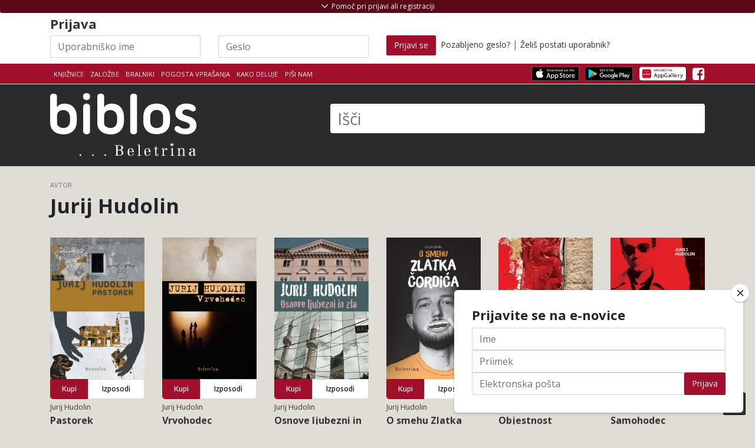

--- FILE ---
content_type: text/html; charset=UTF-8
request_url: https://app.biblos.si/avtor?q=Jurij%20Hudolin
body_size: 15565
content:
<!DOCTYPE html>
<html lang="sl">
<head>
    <title>Avtor Jurij Hudolin</title>
    <meta charset="utf-8">

    <meta name="description" content="Biblos - izposoja in prodaja eKnjig">
    <meta name="author" content="Založba Beletrina">

            <meta name="viewport" content="width=device-width, initial-scale=1.0">
    
        <link rel="stylesheet" href="https://stackpath.bootstrapcdn.com/bootstrap/4.5.0/css/bootstrap.min.css" integrity="sha384-9aIt2nRpC12Uk9gS9baDl411NQApFmC26EwAOH8WgZl5MYYxFfc+NcPb1dKGj7Sk" crossorigin="anonymous">

        <link href="https://maxcdn.bootstrapcdn.com/font-awesome/4.7.0/css/font-awesome.min.css" rel="stylesheet">

    
    
        <link href="/assets/css/theme-style.min.css?v=2.2" rel="stylesheet">

        <link href="/css/3rd-party/easy-autocomplete.min.css" rel="stylesheet">
    <link href="/css/3rd-party/easy-autocomplete.themes.min.css" rel="stylesheet">

        


    
            
                <link href="/css/custom-style.min.css?v=2.2" rel="stylesheet">
    
    
        
    
    <!-- Le fav and touch icons - @todo: fill with your icons or remove -->
    <link rel="shortcut icon" href="/img/icons/favicon.png">
    <link rel="apple-touch-icon" sizes="114x114" href="/img/icons/114x114.png">
    <link rel="apple-touch-icon" sizes="72x72" href="/img/icons/72x72.png">
    <link rel="apple-touch-icon" href="/apple-touch-icon.png">
    <link href='//fonts.googleapis.com/css?family=Open+Sans:400,700,300&subset=latin-ext' rel='stylesheet' type='text/css'>
    <link href='//fonts.googleapis.com/css?family=Rambla&subset=latin-ext' rel='stylesheet' type='text/css'>
        
    <!--Plugin: Retina.js (high def image replacement) - @see: http://retinajs.com/-->
    <script defer src="//cdnjs.cloudflare.com/ajax/libs/retina.js/1.3.0/retina.min.js"></script>

                <script async src="https://www.googletagmanager.com/gtag/js?id=G-HD38BE50HK"></script>
    <script>
        window.dataLayer = window.dataLayer || [];
        function gtag(){dataLayer.push(arguments);}
        gtag('js', new Date());
        gtag('config', 'G-HD38BE50HK');

                        gtag('set', {'user_logged_in': false});
        gtag('set', {'user_id': '-1'});
        
                        gtag('set', {'is_biblos_account_user': false});
        
                        gtag('set', {'is_library_user': false});
        

                
                    </script>
            <!-- Facebook Pixel Code -->
    <script>
        !function(f,b,e,v,n,t,s)
        {if(f.fbq)return;n=f.fbq=function(){n.callMethod?
          n.callMethod.apply(n,arguments):n.queue.push(arguments)};
            if(!f._fbq)f._fbq=n;n.push=n;n.loaded=!0;n.version='2.0';
            n.queue=[];t=b.createElement(e);t.async=!0;
            t.src=v;s=b.getElementsByTagName(e)[0];
            s.parentNode.insertBefore(t,s)}(window, document,'script',
          'https://connect.facebook.net/en_US/fbevents.js');
        fbq('init', '473387043287774');
        fbq('track', 'PageView');
    </script>
    <noscript>
        <img height="1" width="1" src="https://www.facebook.com/tr?id=473387043287774&ev=PageView&noscript=1"/>
    </noscript>
    <!-- End Facebook Pixel Code -->
</head>

<!-- ======== @Region: body ======== -->
<body class="page page-index header-dark page-header-dark navbar-layout-default">
    
<div id="fb-root"></div>
<script>(function (d, s, id) {
        var js, fjs = d.getElementsByTagName(s)[0];
        if (d.getElementById(id)) return;
        js = d.createElement(s);
        js.id = id;
        js.src = "//connect.facebook.net/sl_SI/all.js#xfbml=1";
        fjs.parentNode.insertBefore(js, fjs);
    }(document, 'script', 'facebook-jssdk'));</script>


<!-- @plugin: page loading indicator, delete to remove loader -->

<a id="#top" href="#content" class="sr-only">Skoči na vsebino</a>

<!-- ======== @Region: #header ======== -->
<div id="header">
    <div class="d-flex flex-column-reverse">
                        <div data-toggle="sticky" id="sticky-header">
            
            <!--Header & Branding region-->
            <div class="header">
                <!-- all direct children of the .header-inner element will be vertically aligned with each other you can override all the behaviours using the flexbox utilities (flexbox.htm) All elements with .header-brand & .header-block-flex wrappers will automatically be aligned inline & vertically using flexbox, this can be overridden using the flexbox utilities (flexbox.htm) Use .header-block to stack elements within on small screen & "float" on larger screens use .flex-first or/and .flex-last classes to make an element show first or last within .header-inner or .headr-block elements -->
                <div class="container">
                    <!--branding/logo -->
                    <div class="row">
                        <div class="col-md-5" id="main-logo-wrapper">
                            <a class="header-brand-text" href="/" title="Domov">
                            <span class="h1">
                                                                                                        <img src="/img/biblos/biblos-logo.svg" alt="Biblos logo" aria-hidden="true">
                                                                        <span class="visually-hidden">Biblos</span>
                                                            </span>
                            </a>
                            <div class="header-divider d-none d-md-block"></div>
                                                    </div>
                                                <!-- other header content -->
                        <div class="col-md-7">
                            <div class="search-huge">
                                <form method="get" id="searchform" action="/rezultati-iskanja">
                                    <label for="q" class="visually-hidden">Išči</label>
                                                                            <input type="text" class="field" name="q" id="q" aria-label="Išči" placeholder="Išči" autocomplete="off">
                                        <button type="submit" class="visually-hidden">Išči</button>
                                                                    </form>
                            </div>
                                                    </div>

                    </div>
                                    </div>
            </div>
        </div>

        <!--Header upper region-->
        <div class="header-upper">

            <!-- all direct children of the .header-inner element will be vertically aligned with each other you can override all the behaviours using the flexbox utilities (flexbox.htm) All elements with .header-brand & .header-block-flex wrappers will automatically be aligned inline & vertically using flexbox, this can be overridden using the flexbox utilities (flexbox.htm) Use .header-block to stack elements within on small screen & "float" on larger screens use .flex-first or/and .flex-last classes to make an element show first or last within .header-inner or .headr-block elements -->
            <div class="header-inner container">
                <!--user menu-->
                <div class="header-block-flex flex-first mr-auto mb-3 mb-md-0">
                    <nav class="nav nav-sm header-block-flex">
                        <a class="nav-link text-xs text-uppercase " href="/knjiznice">Knjižnice</a>
                                                    <a class="nav-link text-xs text-uppercase " href="/zalozbe">Založbe</a>
                            <a class="nav-link text-xs text-uppercase " href="/bralnik/">Bralniki</a>
                                                                        <a class="nav-link text-xs text-uppercase d-none d-sm-block" href="/pogosta-vprasanja">Pogosta vprašanja</a>
                        <a class="nav-link text-xs text-uppercase " href="/kako-deluje">Kako deluje</a>
                                                <a class="nav-link text-xs text-uppercase " href="mailto:info@biblos.si">Piši nam</a>
                        
                        
                                                                                            </nav>

                    
                    <!--language menu-->
                                    </div>
                <!--social media icons-->
                <div class="nav nav-icons header-block flex-last pt-3-sm">
                    <a href="https://apps.apple.com/us/app/biblos/id6467762825" target="_blank" class="nav-link">
                                                <img src="/img/icons/apps/Download_on_the_App_Store_Badge.svg" class="img-store-badge" alt="Prenesi iz Apple App trgovine">
                    </a>
                    <a href="https://play.google.com/store/apps/details?id=com.inkbook.biblos&amp;hl=sl" target="_blank" class="nav-link">
                                                <img src="/img/icons/apps/Get_it_on_Google_play.svg" class="img-store-badge" alt="Prenesi iz Android Google Play trgovine">
                    </a>
                    <a href="https://appgallery.huawei.com/#/app/C102361931" target="_blank" class="nav-link">
                        <img src="/img/icons/apps/Explore_it_in_Huawei_AppGallery.svg" class="img-store-badge" alt="Prenesi iz Huawei AppGallery">
                    </a>
                                                                                            <a href="https://www.facebook.com/biblos.si" class="nav-link" aria-hidden="true"> <i class="fa fa-facebook-square icon-1x" aria-hidden="true"></i> <span class="sr-only">Facebook</span> </a>
                                                                    
                                                        </div>
            </div>
        </div>

        <div id="header-shopping_cart-container" class="header-top-container" style="display:none;">
    <!--Show/hide trigger for #hidden-header -->
    <div class="container">
        <div class="row">
            <div class="col-12">
                <h4><span class="h4-red">Košarica</span> <span style="font-weight: normal">(<span id="header-shopping_cart-number_of_books">0 knjig</span> / <span id="header-shopping_cart-cart_sum">0,00</span> €)</span></h4>
            </div>
        </div>
        <div class="row" id="header-shopping-basket-wrapper" style="display:none;">
            <div class="col-12 mt-2">
                <ul class="header-book-list header-book-basket" id="header-shopping-basket">
                                    </ul>
                <div id="button-header-cart-pay-wrapper" style="display: none">
                    <a href="/kosarica" role="button" class="btn btn-primary btn-large" id="button-header-cart-pay">Na blagajno <i class="fa fa-shopping-cart"></i></a>
                </div>
            </div>
        </div>
    </div>
</div>

                    <div id="header-login-container" class="header-top-container">
    <!--Show/hide trigger for #hidden-header -->
    <div class="container mt-4">
        <div id="header-hidden-link" class="header-visible-link">
            <a id="header-hidden-link-a" href="#" title="Pomoč pri prijavi ali registraciji" class="show-hide" data-toggle="show-hide" data-target=".header-hidden"><i aria-hidden="true"></i> <span>Pomoč pri prijavi ali registraciji</span></a>
        </div>
        <form class="row pt-4 pt-md-1" id="loginform" action="/login" method="post">
            <div class="col-md-12">
                <h3>
                    Prijava                </h3>
            </div>
            <div class="col-md-3 col-sm-3">
                <label for="username" class="visually-hidden">Uporabniško ime</label>
                <input name="username" type="text" class="input-block-level inline-el form-control" placeholder="Uporabniško ime" id="login-input-username" autocomplete="off" style="background-image: url(&quot;[data-uri]&quot;); cursor: auto;" aria-label="Uporabniško ime" data-toggle="tooltip" data-placement="bottom" title="Akronim vaše knjižnice in vaša članska številka brez presledkov">
            </div>
            <div class="col-md-3 col-sm-3">
                <label for="password" class="visually-hidden">Geslo</label>
                <input name="password" type="password" class="input-block-level inline-el form-control" placeholder="Geslo" id="login-input-password" autocomplete="off" style="background-image: url(&quot;[data-uri]&quot;); cursor: auto;" aria-label="Geslo" data-toggle="tooltip" data-placement="bottom" title="Geslo za storitev Moja knjižnica v sistemu Cobiss, ki ste ga dobili v knjižnici">
            </div>
            <div class="col-md-6 col-sm-6">
                <button class="btn btn-primary" type="submit" ><span class="d-none d-md-block">Prijavi se</span><i class="d-block d-lg-none fa fa-sign-in"></i></button>
                &nbsp;<a href="/pozabljeno-geslo" ">Pozabljeno geslo?</a> | <a href="/postani-uporabnik" >Želiš postati uporabnik?</a>
            </div>
        </form>
    </div>
</div>
        
        <div class="header-hidden collapse">
            <div class="header-hidden-inner container">
                <div class="row mt-5">
                                            <div class="col-sm-5">
                            
                            <h3>IZPOSOJA E-KNJIG V KNJIŽNICI</h3>
                            <p>
                                Za izposojo elektronskih knjig potrebujete uporabniško ime in geslo, ki ju dobite v svoji knjižnici.</p>
                            <p>
                                <strong>Uporabniško ime</strong> je sestavljeno iz dveh delov, ki ju vpišete skupaj brez presledkov:<br>
                                1. akronim vaše knjižnice in<br>
                                2. številka vaše knjižnične članske številke.<br></p>
                            <p>Spodaj izberite svojo knjižnico, vpišite člansko številko in preverite kakšno je vaše uporabniško ime.
                            </p>
                            <p>
                                <strong>Geslo</strong> za dostop do vaše e-knjižnice Biblos je enako geslu za storitev Moja knjižnica v sistemu Cobiss, ki ste ga dobili v knjižnici. Če gesla še nimate, zanj zaprosite v vaši knjižnici.
                            </p>
                            <select name="library_code" id="library-acronym-select" class="form-control" style="width: 100%;" aria-label="Izberi akronim knjižnice">
                                <option value="" selected="selected">Izberite knjižnico</option>
                                                                    <option value="SIKAJD">Ajdovščina - Lavričeva knjižnica Ajdovščina (SIKAJD)</option>
                                                                    <option value="SIKBRE">Brežice - Knjižnica Brežice (SIKBRE)</option>
                                                                    <option value="SIKCE">Celje - Osrednja knjižnica Celje (SIKCE)</option>
                                                                    <option value="SIKCER">Cerknica - Knjižnica Jožeta Udoviča Cerknica (SIKCER)</option>
                                                                    <option value="SIKCRN">Črnomelj - Knjižnica Črnomelj (SIKCRN)</option>
                                                                    <option value="SIKDOM">Domžale - Knjižnica Domžale (SIKDOM)</option>
                                                                    <option value="SIKDRA">Dravograd - Knjižnica Dravograd (SIKDRA)</option>
                                                                    <option value="SIKGRD">Gornja Radgona - Javni zavod knjižnica Gornja Radgona (SIKGRD)</option>
                                                                    <option value="SIKGRS">Grosuplje - Mestna knjižnica Grosuplje (SIKGRS)</option>
                                                                    <option value="SIKHRA">Hrastnik - Knjižnica Antona Sovreta Hrastnik (SIKHRA)</option>
                                                                    <option value="SIKIDR">Idrija - Mestna knjižnica in čitalnica Idrija (SIKIDR)</option>
                                                                    <option value="SIKILB">Ilirska Bistrica - Knjižnica Makse Samsa, Ilirska Bistrica (SIKILB)</option>
                                                                    <option value="SIKIZO">Izola - Mestna knjižnica Izola - Biblioteca civica di Isola (SIKIZO)</option>
                                                                    <option value="SIKJES">Jesenice - Občinska knjižnica Jesenice (SIKJES)</option>
                                                                    <option value="SIKKAM">Kamnik - Knjižnica Franceta Balantiča Kamnik (SIKKAM)</option>
                                                                    <option value="SIKKOC">Kočevje - Knjižnica Kočevje (SIKKOC)</option>
                                                                    <option value="SIKKP">Koper - Capodistria - Osrednja knjižnica Srečka Vilharja Koper (SIKKP)</option>
                                                                    <option value="SIKKR">Kranj - Mestna knjižnica Kranj (SIKKR)</option>
                                                                    <option value="SIKKRS">Krško - Valvasorjeva knjižnica Krško (SIKKRS)</option>
                                                                    <option value="SIKLAS">Laško - Knjižnica Laško (SIKLAS)</option>
                                                                    <option value="SIKLNT">Lenart - Knjižnica Lenart (SIKLNT)</option>
                                                                    <option value="SIKLND">Lendava - Lendva - Knjižnica - Kulturni center Lendava - Lendvai Könyvtár és Kulturális Központ (SIKLND)</option>
                                                                    <option value="SIKLIT">Litija - Knjižnica Litija (SIKLIT)</option>
                                                                    <option value="MKL">Ljubljana - Mestna knjižnica Ljubljana (MKL)</option>
                                                                    <option value="PEFLJ">Ljubljana - Pedagoška fakulteta, Ljubljana (PEFLJ)</option>
                                                                    <option value="NUK">Ljubljana - Narodna in univerzitetna knjižnica (NUK)</option>
                                                                    <option value="KSSMS">Ljubljana - Knjižnica slepih in slabovidnih Minke Skaberne (KSSMS)</option>
                                                                    <option value="SIKLJT">Ljutomer - Splošna knjižnica Ljutomer (SIKLJT)</option>
                                                                    <option value="SIKLOG">Logatec - Knjižnica Logatec (SIKLOG)</option>
                                                                    <option value="UKM">Maribor - Univerzitetna knjižnica Maribor (UKM)</option>
                                                                    <option value="SIKMB">Maribor - Mariborska knjižnica (SIKMB)</option>
                                                                    <option value="SKMED">Medvode - Knjižnica Medvode (SKMED)</option>
                                                                    <option value="SIKMET">Metlika - Ljudska knjižnica Metlika (SIKMET)</option>
                                                                    <option value="SIKMOZ">Mozirje - Osrednja knjižnica Mozirje (SIKMOZ)</option>
                                                                    <option value="SIKMS">Murska Sobota - Pokrajinska in študijska knjižnica, Murska Sobota (SIKMS)</option>
                                                                    <option value="SIKNG">Nova Gorica - Goriška knjižnica Franceta Bevka (SIKNG)</option>
                                                                    <option value="SIKNM">Novo mesto - Knjižnica Mirana Jarca Novo mesto (SIKNM)</option>
                                                                    <option value="SIKORM">Ormož - Knjižnica Franca Ksavra Meška Ormož (SIKORM)</option>
                                                                    <option value="SIKPIR">Piran - Mestna knjižnica Piran (SIKPIR)</option>
                                                                    <option value="SIKPOS">Postojna - Knjižnica Bena Zupančiča Postojna (SIKPOS)</option>
                                                                    <option value="SIKPT">Ptuj - Knjižnica Ivana Potrča Ptuj (SIKPT)</option>
                                                                    <option value="SIKRDL">Radlje ob Dravi - Knjižnica Radlje ob Dravi (SIKRDL)</option>
                                                                    <option value="SIKRDV">Radovljica - Knjižnica A. T. Linharta (SIKRDV)</option>
                                                                    <option value="SIKRA">Ravne na Koroškem - Koroška osrednja knjižnica dr. Franca Sušnika, Ravne na Koroškem (SIKRA)</option>
                                                                    <option value="SIKRIB">Ribnica - Knjižnica Miklova hiša (SIKRIB)</option>
                                                                    <option value="SIKRSL">Rogaška Slatina - Knjižnica Rogaška Slatina (SIKRSL)</option>
                                                                    <option value="SIKSNT">Šentjur - Knjižnica Šentjur (SIKSNT)</option>
                                                                    <option value="SIKSEV">Sevnica - Knjižnica Sevnica (SIKSEV)</option>
                                                                    <option value="SIKSEZ">Sežana - Kosovelova knjižnica, Sežana (SIKSEZ)</option>
                                                                    <option value="SIKSKL">Škofja Loka - KIT Škofja Loka (SIKSKL)</option>
                                                                    <option value="SIKSG">Slovenj Gradec - Knjižnica Ksaverja Meška, Slovenj Gradec (SIKSG)</option>
                                                                    <option value="SIKSBI">Slovenska Bistrica - Knjižnica Josipa Vošnjaka Slovenska Bistrica (SIKSBI)</option>
                                                                    <option value="SIKSKN">Slovenske Konjice - Splošna knjižnica Slovenske Konjice (SIKSKN)</option>
                                                                    <option value="SIKSMA">Šmarje pri Jelšah - Knjižnica Šmarje pri Jelšah (SIKSMA)</option>
                                                                    <option value="SIKTO">Tolmin - Knjižnica Cirila Kosmača Tolmin (SIKTO)</option>
                                                                    <option value="SIKTRB">Trbovlje - Knjižnica Toneta Seliškarja Trbovlje (SIKTRB)</option>
                                                                    <option value="SIKTRE">Trebnje - Knjižnica Pavla Golie Trebnje (SIKTRE)</option>
                                                                    <option value="SIKTRZ">Tržič - Knjižnica dr. Toneta Pretnarja (SIKTRZ)</option>
                                                                    <option value="SIKVEL">Velenje - Knjižnica Velenje (SIKVEL)</option>
                                                                    <option value="SIKVRH">Vrhnika - Cankarjeva knjižnica Vrhnika (SIKVRH)</option>
                                                                    <option value="SIKZAG">Zagorje ob Savi - Knjižnica Mileta Klopčiča Zagorje ob Savi (SIKZAG)</option>
                                                                    <option value="SIKZAL">Žalec - Medobčinska splošna knjižnica Žalec (SIKZAL)</option>
                                                            </select>
                            <input type="number" class="form-control" placeholder="Članska številka" id="membership-number" autocomplete="off" style="background-image: url(&quot;[data-uri]&quot;); cursor: auto;" aria-label="Članska številka">
                            <div class="text-center mb-2" style="width: 100%;"><i class="fa fa-arrow-down" aria-hidden="true"></i></div>
                            <span class="pt-2 mr-1">Vaše uporabniško ime je: </span><span id="generated-username" aria-label="Generirano uporabniško ime"></span>

                            <div class="d-block d-md-none" style="height: 50px;"></div>
                        </div>
                        <div class="col-sm-2">
                        </div>
                        <div class="col-sm-5">                                                        <h3>NAKUP E-KNJIG</h3>
                            <p>Za nakup e-knjig si ustvarite Biblos račun. Knjige na klik čakajo na vas.</p>
                            <a class="btn btn-primary btn-sm" href="/ustvari-biblos-racun" data-html="true" data-toggle="tooltip" title="Za še bolj bogato uporabniško izkušnjo vam je sedaj na voljo Biblos račun z enostavnejšo in enotno prijavo za izposojo in nakup. Hkrati omogoča dostop do naprednih vsebin (obogaten prikaz podatkov o knjigi, možnost obveščanja o novostih in personalizirana priporočila). Biblos račun si lahko ustvarite tukaj.">Ustvari Biblos račun <i class="fa fa-long-arrow-right" aria-hidden="true"></i></a>
                            <!--
                            Za še bogatejšo uporabniško izkušnjo vam je sedaj na voljo Biblos račun z enostavnejšo enotno prijavo za izposojo in nakup. Hkrati omogoča dostop do naprednih vsebin (obogaten prikaz podatkov o knjigi, možnost obveščanja o novostih in personalizirana priporočila). Biblos račun si lahko ustvarite tukaj.
                            -->
                        </div>
                                    </div>
            </div>
        </div>
    </div>
</div>

<div id="content" name="content">


    <div id="content" class="pt-4 pt-lg-4 pb-lg-0">
        <div class="container">
            <!-- Product view -->
            <div class="row">
                <div class="col-12 pb-4">
                    <p class="text-muted text-uppercase text-xs mb-2 float-left">Avtor</p><br>
                    <h1 class="card-title">Jurij Hudolin</h1>
                </div>
                                    <div style="" class="col-6 col-sm-4 col-md-3 col-lg-2 book-cell-wrapper" data-isbn="9789612424114" data-product_id="10851" data-author="Jurij Hudolin" data-title="Pastorek" data-price="9,99">
            <figure style="position: relative" class="book-cell-figure">
                                                        <a href="/isbn/9789612424114">
            <img src="https://www.biblos.si/uploads/images/r_900_700/9789612424114.jpg" title="Jurij Hudolin: Pastorek" alt="Jurij Hudolin: Pastorek" alt="Jurij Hudolin: Pastorek" alt="Jurij Hudolin: Pastorek">
        </a>
        <figcaption>Jurij Hudolin: Pastorek</figcaption>
                                                                                                                </figure>
                    <div class="book-buttons-below">
                                                                    <a data-toggle="modal" data-target="#loanModal" href="/loan/9789612424114?buy=1" role="button" class="btn btn-bookbuy btn-book pull-left btn-primary" aria-label="" title="Dodaj knjigo v košarico" id="loanBook_9789612424114">Kupi</a>
                                        <a data-toggle="modal" data-target="#loanModal" href="/loan/9789612424114" role="button" class="btn btn-bookloan btn-book pull-right btn-secondary" aria-label="Izposodi si knjigo" title="Izposodi si knjigo" id="loanBook_9789612424114">Izposodi</a>
            </div>
            <a href="/isbn/9789612424114" class="book-details-link">
        <div class="book-details">
            <div class="book-author">Jurij Hudolin</div>
            <div class="book-title">Pastorek</div>
        </div>
    </a>
</div>
                                    <div style="" class="col-6 col-sm-4 col-md-3 col-lg-2 book-cell-wrapper" data-isbn="9789612424503" data-product_id="12058" data-author="Jurij Hudolin" data-title="Vrvohodec" data-price="9,99">
            <figure style="position: relative" class="book-cell-figure">
                                                        <a href="/isbn/9789612424503">
            <img src="https://www.biblos.si/uploads/images/r_900_700/9789612424503.jpg" title="Jurij Hudolin: Vrvohodec" alt="Jurij Hudolin: Vrvohodec" alt="Jurij Hudolin: Vrvohodec" alt="Jurij Hudolin: Vrvohodec">
        </a>
        <figcaption>Jurij Hudolin: Vrvohodec</figcaption>
                                                                                                                </figure>
                    <div class="book-buttons-below">
                                                                    <a data-toggle="modal" data-target="#loanModal" href="/loan/9789612424503?buy=1" role="button" class="btn btn-bookbuy btn-book pull-left btn-primary" aria-label="" title="Dodaj knjigo v košarico" id="loanBook_9789612424503">Kupi</a>
                                        <a data-toggle="modal" data-target="#loanModal" href="/loan/9789612424503" role="button" class="btn btn-bookloan btn-book pull-right btn-secondary" aria-label="Izposodi si knjigo" title="Izposodi si knjigo" id="loanBook_9789612424503">Izposodi</a>
            </div>
            <a href="/isbn/9789612424503" class="book-details-link">
        <div class="book-details">
            <div class="book-author">Jurij Hudolin</div>
            <div class="book-title">Vrvohodec</div>
        </div>
    </a>
</div>
                                    <div style="" class="col-6 col-sm-4 col-md-3 col-lg-2 book-cell-wrapper" data-isbn="9789612842482" data-product_id="130292" data-author="Jurij Hudolin" data-title="Osnove ljubezni in zla" data-price="15,99">
            <figure style="position: relative" class="book-cell-figure">
                                                        <a href="/isbn/9789612842482">
            <img src="https://www.biblos.si/uploads/images/r_900_700/9789612842482.jpg" title="Jurij Hudolin: Osnove ljubezni in zla" alt="Jurij Hudolin: Osnove ljubezni in zla" alt="Jurij Hudolin: Osnove ljubezni in zla" alt="Jurij Hudolin: Osnove ljubezni in zla">
        </a>
        <figcaption>Jurij Hudolin: Osnove ljubezni in zla</figcaption>
                                                                                                                </figure>
                    <div class="book-buttons-below">
                                                                    <a data-toggle="modal" data-target="#loanModal" href="/loan/9789612842482?buy=1" role="button" class="btn btn-bookbuy btn-book pull-left btn-primary" aria-label="" title="Dodaj knjigo v košarico" id="loanBook_9789612842482">Kupi</a>
                                        <a data-toggle="modal" data-target="#loanModal" href="/loan/9789612842482" role="button" class="btn btn-bookloan btn-book pull-right btn-secondary" aria-label="Izposodi si knjigo" title="Izposodi si knjigo" id="loanBook_9789612842482">Izposodi</a>
            </div>
            <a href="/isbn/9789612842482" class="book-details-link">
        <div class="book-details">
            <div class="book-author">Jurij Hudolin</div>
            <div class="book-title">Osnove ljubezni in zla</div>
        </div>
    </a>
</div>
                                    <div style="" class="col-6 col-sm-4 col-md-3 col-lg-2 book-cell-wrapper" data-isbn="9789612845728" data-product_id="133349" data-author="Jurij Hudolin" data-title="O smehu Zlatka Čordića" data-price="16,99">
            <figure style="position: relative" class="book-cell-figure">
                                                        <a href="/isbn/9789612845728">
            <img src="https://www.biblos.si/uploads/images/r_900_700/9789612845728.jpg" title="Jurij Hudolin: O smehu Zlatka Čordića" alt="Jurij Hudolin: O smehu Zlatka Čordića" alt="Jurij Hudolin: O smehu Zlatka Čordića" alt="Jurij Hudolin: O smehu Zlatka Čordića">
        </a>
        <figcaption>Jurij Hudolin: O smehu Zlatka Čordića</figcaption>
                                                                                                                </figure>
                    <div class="book-buttons-below">
                                                                    <a data-toggle="modal" data-target="#loanModal" href="/loan/9789612845728?buy=1" role="button" class="btn btn-bookbuy btn-book pull-left btn-primary" aria-label="" title="Dodaj knjigo v košarico" id="loanBook_9789612845728">Kupi</a>
                                        <a data-toggle="modal" data-target="#loanModal" href="/loan/9789612845728" role="button" class="btn btn-bookloan btn-book pull-right btn-secondary" aria-label="Izposodi si knjigo" title="Izposodi si knjigo" id="loanBook_9789612845728">Izposodi</a>
            </div>
            <a href="/isbn/9789612845728" class="book-details-link">
        <div class="book-details">
            <div class="book-author">Jurij Hudolin</div>
            <div class="book-title">O smehu Zlatka Čordića</div>
        </div>
    </a>
</div>
                                    <div style="" class="col-6 col-sm-4 col-md-3 col-lg-2 book-cell-wrapper" data-isbn="9789612846510" data-product_id="133690" data-author="Jurij Hudolin" data-title="Objestnost" data-price="6,99">
            <figure style="position: relative" class="book-cell-figure">
                                                        <a href="/isbn/9789612846510">
            <img src="https://www.biblos.si/uploads/images/r_900_700/9789612846510.jpg" title="Jurij Hudolin: Objestnost" alt="Jurij Hudolin: Objestnost" alt="Jurij Hudolin: Objestnost" alt="Jurij Hudolin: Objestnost">
        </a>
        <figcaption>Jurij Hudolin: Objestnost</figcaption>
                                                                                                                </figure>
                    <div class="book-buttons-below">
                                                                    <a data-toggle="modal" data-target="#loanModal" href="/loan/9789612846510?buy=1" role="button" class="btn btn-bookbuy btn-book pull-left btn-primary" aria-label="" title="Dodaj knjigo v košarico" id="loanBook_9789612846510">Kupi</a>
                                        <a data-toggle="modal" data-target="#loanModal" href="/loan/9789612846510" role="button" class="btn btn-bookloan btn-book pull-right btn-secondary" aria-label="Izposodi si knjigo" title="Izposodi si knjigo" id="loanBook_9789612846510">Izposodi</a>
            </div>
            <a href="/isbn/9789612846510" class="book-details-link">
        <div class="book-details">
            <div class="book-author">Jurij Hudolin</div>
            <div class="book-title">Objestnost</div>
        </div>
    </a>
</div>
                                    <div style="" class="col-6 col-sm-4 col-md-3 col-lg-2 book-cell-wrapper" data-isbn="9789612847241" data-product_id="134646" data-author="Jurij Hudolin" data-title="Samohodec" data-price="21,99">
            <figure style="position: relative" class="book-cell-figure">
                                                        <a href="/isbn/9789612847241">
            <img src="https://www.biblos.si/uploads/images/r_900_700/9789612847241.jpg" title="Jurij Hudolin: Samohodec" alt="Jurij Hudolin: Samohodec" alt="Jurij Hudolin: Samohodec" alt="Jurij Hudolin: Samohodec">
        </a>
        <figcaption>Jurij Hudolin: Samohodec</figcaption>
                                                                                                                </figure>
                    <div class="book-buttons-below">
                                                                    <a data-toggle="modal" data-target="#loanModal" href="/loan/9789612847241?buy=1" role="button" class="btn btn-bookbuy btn-book pull-left btn-primary" aria-label="" title="Dodaj knjigo v košarico" id="loanBook_9789612847241">Kupi</a>
                                        <a data-toggle="modal" data-target="#loanModal" href="/loan/9789612847241" role="button" class="btn btn-bookloan btn-book pull-right btn-secondary" aria-label="Izposodi si knjigo" title="Izposodi si knjigo" id="loanBook_9789612847241">Izposodi</a>
            </div>
            <a href="/isbn/9789612847241" class="book-details-link">
        <div class="book-details">
            <div class="book-author">Jurij Hudolin</div>
            <div class="book-title">Samohodec</div>
        </div>
    </a>
</div>
                                    <div style="" class="col-6 col-sm-4 col-md-3 col-lg-2 book-cell-wrapper" data-isbn="9789612840327" data-product_id="104426" data-author="Jurij Hudolin" data-title="Ingrid Rosenfeld" data-price="12,99">
            <figure style="position: relative" class="book-cell-figure">
                                                        <a href="/isbn/9789612840327">
            <img src="https://www.biblos.si/uploads/images/r_900_700/9789612840327.jpg" title="Jurij Hudolin: Ingrid Rosenfeld" alt="Jurij Hudolin: Ingrid Rosenfeld" alt="Jurij Hudolin: Ingrid Rosenfeld" alt="Jurij Hudolin: Ingrid Rosenfeld">
        </a>
        <figcaption>Jurij Hudolin: Ingrid Rosenfeld</figcaption>
                                                                                                                </figure>
                    <div class="book-buttons-below">
                                                                    <a data-toggle="modal" data-target="#loanModal" href="/loan/9789612840327?buy=1" role="button" class="btn btn-bookbuy btn-book pull-left btn-primary" aria-label="" title="Dodaj knjigo v košarico" id="loanBook_9789612840327">Kupi</a>
                                        <a data-toggle="modal" data-target="#loanModal" href="/loan/9789612840327" role="button" class="btn btn-bookloan btn-book pull-right btn-secondary" aria-label="Izposodi si knjigo" title="Izposodi si knjigo" id="loanBook_9789612840327">Izposodi</a>
            </div>
            <a href="/isbn/9789612840327" class="book-details-link">
        <div class="book-details">
            <div class="book-author">Jurij Hudolin</div>
            <div class="book-title">Ingrid Rosenfeld</div>
        </div>
    </a>
</div>
                                    <div style="" class="col-6 col-sm-4 col-md-3 col-lg-2 book-cell-wrapper" data-isbn="9789617018608" data-product_id="130638" data-author="Jurij Hudolin" data-title="Trst via Ljubljana" data-price="23,99">
            <figure style="position: relative" class="book-cell-figure">
                                                        <a href="/isbn/9789617018608">
            <img src="https://www.biblos.si/uploads/images/r_900_700/9789617018608.jpg" title="Jurij Hudolin: Trst via Ljubljana" alt="Jurij Hudolin: Trst via Ljubljana" alt="Jurij Hudolin: Trst via Ljubljana" alt="Jurij Hudolin: Trst via Ljubljana">
        </a>
        <figcaption>Jurij Hudolin: Trst via Ljubljana</figcaption>
                                                                                                                </figure>
                    <div class="book-buttons-below">
                                                                    <a data-toggle="modal" data-target="#loanModal" href="/loan/9789617018608?buy=1" role="button" class="btn btn-bookbuy btn-book pull-left btn-primary" aria-label="" title="Dodaj knjigo v košarico" id="loanBook_9789617018608">Kupi</a>
                                        <a data-toggle="modal" data-target="#loanModal" href="/loan/9789617018608" role="button" class="btn btn-bookloan btn-book pull-right btn-secondary" aria-label="Izposodi si knjigo" title="Izposodi si knjigo" id="loanBook_9789617018608">Izposodi</a>
            </div>
            <a href="/isbn/9789617018608" class="book-details-link">
        <div class="book-details">
            <div class="book-author">Jurij Hudolin</div>
            <div class="book-title">Trst via Ljubljana</div>
        </div>
    </a>
</div>
                                    <div style="" class="col-6 col-sm-4 col-md-3 col-lg-2 book-cell-wrapper" data-isbn="9789617056105" data-product_id="133009" data-author="Jurij Hudolin" data-title="Ljubljanske ulice" data-price="14,99">
            <figure style="position: relative" class="book-cell-figure">
                                                        <a href="/isbn/9789617056105">
            <img src="https://www.biblos.si/uploads/images/r_900_700/9789617056105.jpg" title="Jurij Hudolin: Ljubljanske ulice" alt="Jurij Hudolin: Ljubljanske ulice" alt="Jurij Hudolin: Ljubljanske ulice" alt="Jurij Hudolin: Ljubljanske ulice">
        </a>
        <figcaption>Jurij Hudolin: Ljubljanske ulice</figcaption>
                                                                                                                </figure>
                    <div class="book-buttons-below">
                                                                    <a data-toggle="modal" data-target="#loanModal" href="/loan/9789617056105?buy=1" role="button" class="btn btn-bookbuy btn-book pull-left btn-primary" aria-label="" title="Dodaj knjigo v košarico" id="loanBook_9789617056105">Kupi</a>
                                        <a data-toggle="modal" data-target="#loanModal" href="/loan/9789617056105" role="button" class="btn btn-bookloan btn-book pull-right btn-secondary" aria-label="Izposodi si knjigo" title="Izposodi si knjigo" id="loanBook_9789617056105">Izposodi</a>
            </div>
            <a href="/isbn/9789617056105" class="book-details-link">
        <div class="book-details">
            <div class="book-author">Jurij Hudolin</div>
            <div class="book-title">Ljubljanske ulice</div>
        </div>
    </a>
</div>
                                    <div style="" class="col-6 col-sm-4 col-md-3 col-lg-2 book-cell-wrapper" data-isbn="9789612981280" data-product_id="137421" data-author="Jurij Hudolin" data-title="Čas lepih žensk" data-price="17,99">
            <figure style="position: relative" class="book-cell-figure">
                                                        <a href="/isbn/9789612981280">
            <img src="https://www.biblos.si/uploads/images/r_900_700/9789612981280.jpg" title="Jurij Hudolin: Čas lepih žensk" alt="Jurij Hudolin: Čas lepih žensk" alt="Jurij Hudolin: Čas lepih žensk" alt="Jurij Hudolin: Čas lepih žensk">
        </a>
        <figcaption>Jurij Hudolin: Čas lepih žensk</figcaption>
                                                                                                                </figure>
                    <div class="book-buttons-below">
                                                                    <a data-toggle="modal" data-target="#loanModal" href="/loan/9789612981280?buy=1" role="button" class="btn btn-bookbuy btn-book pull-left btn-primary" aria-label="" title="Dodaj knjigo v košarico" id="loanBook_9789612981280">Kupi</a>
                                        <a data-toggle="modal" data-target="#loanModal" href="/loan/9789612981280" role="button" class="btn btn-bookloan btn-book pull-right btn-secondary" aria-label="Izposodi si knjigo" title="Izposodi si knjigo" id="loanBook_9789612981280">Izposodi</a>
            </div>
            <a href="/isbn/9789612981280" class="book-details-link">
        <div class="book-details">
            <div class="book-author">Jurij Hudolin</div>
            <div class="book-title">Čas lepih žensk</div>
        </div>
    </a>
</div>
                            </div>
        </div>
    </div>
    <!-- /#content -->
</div>

<!-- loan and buy modal -->
<div class="modal fade jpanel-menu-exclude" id="loanModal" tabindex="-1" role="dialog" aria-labelledby="loanModalLabel" aria-hidden="true">
    <div class="modal-dialog" role="document">
        <div class="modal-content">

        </div>
    </div>
</div>
<div class="modal fade jpanel-menu-exclude" id="buyModal" tabindex="-1" role="dialog" aria-labelledby="loadModalLabel" aria-hidden="true">
    <div class="modal-dialog" role="document">
        <div class="modal-content">
            <div class="modal-header">
                <h4 class="modal-title">
                    Nakup
                </h4>
                <button type="button" class="close" data-dismiss="modal" aria-label="Zapri"> <span aria-hidden="true">&times;</span> </button>
            </div>
            <div class="modal-body"> ... </div>
            <div class="modal-footer">
                                <button type="button" class="btn btn-primary btn-action-button">Kupi</button>
            </div>
        </div>
    </div>
</div>

<!-- login modal -->
<div class="modal fade jpanel-menu-exclude" id="loginModal" tabindex="-1" role="dialog" aria-labelledby="loginModalLabel" aria-hidden="true">
    <div class="modal-dialog" role="document">
        <div class="modal-content">
            <div class="modal-header">
                <h4 class="modal-title">
                    Prijava                </h4>
                <button type="button" class="close" data-dismiss="modal" aria-label="Zapri"> <span aria-hidden="true">&times;</span> </button>
            </div>
            <div class="modal-body"><span class="error-message">Prijava ni bila uspešna, poskusi znova</span></div>
            <div class="modal-footer">
                <button type="button" class="btn btn-secondary" data-dismiss="modal" id="load-modal-close-button">Zapri</button>
                            </div>
        </div>
    </div>
</div>

<!-- general purpuse modal -->
<div class="modal fade jpanel-menu-exclude" id="loadModal" tabindex="-1" role="dialog" aria-labelledby="loadModalLabel" aria-hidden="true">
    <div class="modal-dialog" role="document">
        <div class="modal-content">
            <div class="modal-header">
                <h4 class="modal-title" id="myModalLabel">

                </h4>
                <button type="button" class="close" data-dismiss="modal" aria-label="Zapri"> <span aria-hidden="true">&times;</span> </button>
            </div>
            <div class="modal-body"> </div>
            <div class="modal-footer">
                <button type="button" class="btn btn-secondary" data-dismiss="modal" id="load-modal-close-button">Zapri</button>
                            </div>
        </div>
    </div>
</div>


    
<!-- ======== @Region: #footer ======== -->
<footer id="footer" class="p-0">
    <div class="container pt-6 pb-5">
        <h2 class="visually-hidden">Noga</h2>
        <div class="row">
            <div class="col-md-4 mb-sm-4">
                <h3 class="h4 text-uppercase text-white">
                    O Biblosu                </h3>
                <p>Biblos ponuja izposojo in prodajo e-knjig. Sodeluje z založbami in knjižnicami.</p>
                                    <p>Plačilne storitve Biblosa zagotavljata <a href="http://www.paypal.com" target="_blank">PayPal.com</a> in <a href="https://www.bankart.si/" target="_blank">Bankart</a>.<br>
                                    </p>
                <a href="http://www.paypal.com" target="_blank"><img src="/img/paypal.png" alt="Paypal logo"></a>
                            </div>

            <div class="col-md-3 mb-sm-4">
                <!--@todo: replace with company contact details-->
                <h3 class="h4 text-uppercase text-white">
                    Potrebuješ pomoč?                </h3>

                
                                <address>
                    <ul class="list-unstyled">
                        <li>
                            <abbr title="Delovni čas"><i class="fa fa-clock-o fa-fw"></i></abbr>
                            pon. – pet. / 9h do 16h
                        </li>
                        <li>
                            <abbr title="Telefon"><i class="fa fa-phone fa-fw"></i></abbr>
                            <a href="tel:+38612003705">01 200 37 05</a>
                        </li>
                        <li>
                            <abbr title="E-pošta"><i class="fa fa-envelope fa-fw"></i></abbr>
                            <a href="mailto:info@biblos.si">info@biblos.si</a>
                        </li>
                        <li>
                            <abbr title="Ulica in hišna številka"><i class="fa fa-home fa-fw"></i></abbr>
                            Beletrina, Neubergerjeva ulica 30, 1000 Ljubljana
                        </li>
                                            </ul>
                </address>
                                                <div class="block service-block">
                    <!--          <h3>BIBLOS išče avtorje</h3>-->
                    <h4 class="text-uppercase text-white">
                        Pretvorba knjig v e-obliko                    </h4>
                    <p>Nudimo svetovanje in pomoč pri <a href="/pretvorba-knjig-v-eknjigo">pretvorbi vaših knjig</a> v standardne e-knjižne formate po ugodni ceni.</p>
                </div>
                
            </div>
                                    <div class="col-md-1 mb-sm-4">
                            </div>
                                    <div class="col-md-4">
                                <h3 class="h4 text-uppercase text-white">Povežimo se!</h3>
                <p>Prijava na e-novice</p>
                <!-- Begin Mailchimp Signup Form -->
                <div id="mc_embed_signup" style="margin-bottom: 40px;">
                    <form action="https://beletrina.us18.list-manage.com/subscribe/post?u=6c671b436c5d0de9e4d3ae4ff&amp;id=b666b6ceca" method="post" id="mc-embedded-subscribe-form" name="mc-embedded-subscribe-form" class="validate" target="_blank" novalidate>
                        <div class="mc-field-group">
                            <input type="text" value="" name="FNAME" class="form-control" id="mce-FNAME" placeholder="Ime">
                        </div>

                        <div class="mc-field-group">
                            <input type="text" value="" name="LNAME" class="form-control" id="mce-LNAME" placeholder="Priimek">
                        </div>

                        <div id="mc_embed_signup_scroll" class="input-group">
                            <label for="mce-EMAIL" class="sr-only" id="formNewsletterTitle">Prijavi se na novice</label>
                            <input type="email" value="" name="EMAIL" class="email form-control" id="mce-EMAIL" placeholder="Elektronska pošta" required aria-labelledby="formNewsletterTitle">

                            <!-- real people should not fill this in and expect good things - do not remove this or risk form bot signups-->
                            <div style="position: absolute; left: -5000px;" aria-hidden="true"><input type="text" name="b_6c671b436c5d0de9e4d3ae4ff_b666b6ceca" tabindex="-1" value=""></div>
                            <button type="submit"  name="subscribe" id="mc-embedded-subscribe" class="button btn btn-primary">Prijava</button>

                            <!-- add group to know they are from biblos -->
                            <div class="mc-field-group input-group" style="position: absolute; left: -5000px;">
                                <strong>Source </strong>
                                <ul><li><input type="radio" value="2" name="group[1662]" id="mce-group[1662]-1662-0" checked="checked"><label for="mce-group[1662]-1662-0">Biblos.si</label></li>
                                    <li><input type="radio" value="4" name="group[1662]" id="mce-group[1662]-1662-1"><label for="mce-group[1662]-1662-1">Beletrina.si</label></li>
                                </ul>
                            </div>
                        </div>

                        <div hidden="true"><input type="hidden" name="tags" value="40247"></div>
                    </form>
                </div>
                

                                <h3 class="h4 text-uppercase text-white">
                    Najdi nas na Facebooku                </h3>
                <div class="block footer-facebook-like-box">
                    <div class="fb-like-box" data-href="http://www.facebook.com/pages/Biblos/553073541405457"
                         data-width="370" data-height="250" data-show-faces="true" data-stream="false"
                         data-show-border="false" data-header="false"></div>
                </div>
                            </div>
            
                    </div>
    </div>

    </div>
    <hr class="my-0 hr-blank op-2"/>
    <!--@todo: replace with company copyright details-->
    <div class="bg-inverse-dark text-sm py-3">
        <div class="container">
            <div class="row">
                <div class="col-md-8">
                    <p class="mb-0">Za Biblos skrbi neprofitni zavod <a href="http://www.zalozba.org/">Beletrina</a> | Vse pravice pridržane                            2013-2026 ©</p>
                </div>
                <div class="col-md-4">
                    <ul class="list-inline footer-links float-md-right mb-0">
                        <li class="list-inline-item"><a href="/piskotki">Piškotki</a></li>
                                                <li class="list-inline-item"><a href="/pogoji-poslovanja">Pogoji poslovanja</a></li>
                                            </ul>
                </div>
            </div>
            <a href="#top" class="btn btn-icon btn-inverse pos-fixed pos-b pos-r mr-3 mb-3 scroll-state-hidden d-none d-md-block" title="Nazaj na vrh" data-scroll="scroll-state"><i class="fa fa-chevron-up" aria-hidden="true"></i><span class="visually-hidden">Nazaj na vrh</span> </a>
        </div>
    </div>
</footer>

    <div id="mailchimpModal" class="mc-modal" data-dojo-attach-point="modalContainer" style="display: block; opacity: 1;">
    <div class="mc-closeModal" data-action="close-mc-modal" data-dojo-attach-point="modalClose" onclick="$('#mailchimpModal').fadeOut();"></div>
    <div class="mc-layout__modalContent">

        <h3 style="margin-bottom: 10px;">Prijavite se na e-novice</h3>

        <div id="mc_embed_signup2">
            <form action="https://beletrina.us18.list-manage.com/subscribe/post?u=6c671b436c5d0de9e4d3ae4ff&amp;id=b666b6ceca" method="post" id="mc-embedded-subscribe-form" name="mc-embedded-subscribe-form" class="validate" target="_blank" novalidate>
                <div class="mc-field-group">
                    <input type="text" value="" name="FNAME" class="form-control" id="mce-FNAME" placeholder="Ime">
                </div>

                <div class="mc-field-group">
                    <input type="text" value="" name="LNAME" class="form-control" id="mce-LNAME" placeholder="Priimek">
                </div>

                <div id="mc_embed_signup_scroll" class="input-group">
                                        <input type="email" value="" name="EMAIL" class="email form-control" id="mce-EMAIL" placeholder="Elektronska pošta" required aria-labelledby="formNewsletterTitle">

                    <!-- real people should not fill this in and expect good things - do not remove this or risk form bot signups-->
                    <div style="position: absolute; left: -5000px;" aria-hidden="true"><input type="text" name="b_6c671b436c5d0de9e4d3ae4ff_b666b6ceca" tabindex="-1" value=""></div>
                    <button type="submit" name="subscribe" id="mc-embedded-subscribe" class="button btn btn-primary">Prijava</button>

                    <!-- add group to know they are from biblos -->
                    <div class="mc-field-group input-group" style="position: absolute; left: -5000px;">
                        <strong>Source </strong>
                        <ul>
                            <li><input type="radio" value="2" name="group[1662]" id="mce-group[1662]-1662-0" checked="checked"><label for="mce-group[1662]-1662-0">Biblos.si</label></li>
                            <li><input type="radio" value="4" name="group[1662]" id="mce-group[1662]-1662-1"><label for="mce-group[1662]-1662-1">Beletrina.si</label></li>
                        </ul>
                    </div>
                </div>

                <div hidden="true"><input type="hidden" name="tags" value="40247"></div>
            </form>
        </div>
    </div>
</div>

</div>

<style type="text/css">
    #mailchimpModal {
        /*
        position: fixed;
        bottom: 30px;
        right: 30px;
        margin: 0;
        background: white;
        border-radius: 20px;
        box-shadow: 0px 2px 2px 0px rgba(0, 0, 0, 0.2)
        */
    }

    /* Generic CSS for slide-in popup*/

    .mc-modal-bg {
        /* don't show modal bg for desktop */
        display: none !important;
        position: fixed;
        left: 0;
        top: 0;
        z-index: 9995;
        height: 100%;
        width: 100%;
        background: #000;
        background-color: #000;
        animation: 1s opacityFade cubic-bezier(.35, .57, .4, .89);
        opacity: .65;
    }

    @keyframes opacityFade {
        from {
            opacity: 0;
        }
        to {
            opacity: .65;
        }
    }

    .mc-layout__modalContent {
        height: 100%;
        box-shadow: 0 2px 4px 0 rgba(0, 0, 0, 0.2);
        display: block;
        background: #FFFFFF;
        border-radius: 6px;
        /*overflow-y: auto;*/
        overflow-y: hidden;
        overflow-x: hidden;
        position: relative;
        padding: 30px;
        -webkit-overflow-scrolling: touch; /* Fix iOS scrolling bug */
    }

    .mc-layout__modalContent iframe {
        display: block;
    }

    .mc-closeModal {
        width: 30px;
        height: 30px;
        background-color: #fff;
        border-radius: 100%;
        box-shadow: 0px 2px 2px 0px rgba(0, 0, 0, 0.2);
        cursor: pointer;
        position: absolute;
        right: -10px;
        top: -10px;
        z-index: 2;
    }

    .mc-closeModal:before, .mc-closeModal:after {
        background-color: #414141;
        content: '';
        position: absolute;
        left: 14px;
        height: 14px;
        top: 8px;
        width: 2px;
    }

    .mc-closeModal:before {
        transform: rotate(45deg);
    }

    .mc-closeModal:after {
        transform: rotate(-45deg);
    }

    /* Box sizing for all elements inside mc-modal */
    .mc-modal * {
        box-sizing: border-box;
    }

    /* Modal basic styles */
    .mc-modal {
        display: none;
        /* Set higher than avg top nav index */
        z-index: 9999;
        position: fixed;
        background: transparent;
        /* Stuff for slide-in format */
        bottom: 20px;
        right: 20px;
        width: 490px;
        animation: 500ms slideIn cubic-bezier(.35, .57, .4, .89);
    }

    @keyframes slideIn {
        from {
            right: -650px;
        }
        to {
            right: 20px;
        }
    }

    .mc-modal--close {
        animation: 500ms slideOut cubic-bezier(.35, .57, .4, .89);
    }

    @keyframes slideOut {
        from {
            right: 20px;
        }
        to {
            right: -650px;
        }
    }

    /* Banner styles for mobile users */
    .mc-banner {
        visibility: hidden;
        /* Set lower than mc-modal */
        z-index: 9998;
        box-shadow: 0 3px 6px rgba(0, 0, 0, 0.2);
        background-color: white;
        width: 100%;
        position: fixed;
        top: 0;
        left: 0;
    }

    /* Media Queries */

    /* Hide modal and show optimized banner if mobile */
    @media only screen and (max-width: 768px) {
        .mc-modal, .mc-modal-bg {
            visibility: hidden;
        }

        .mc-modal {
            display: none;
            /* Move the modal to the back */
            z-index: 9998;
            position: fixed;
            top: 0;
            left: 0;
            right: 0;
            width: 100% !important;
            height: 100%;
            background: transparent;
        }

        .mc-banner {
            visibility: visible;
            /* Move the banner to the front */
            z-index: 9999;
        }

        .mc-modal-bg {
            /* show modal bg for mobile */
            display: block !important;
        }

        .mc-layout__modalContent {
            border-radius: 0;
            max-height: 100% !important;
        }

        .mc-closeModal {
            background-color: rgba(255, 255, 255, 0.8);
            box-shadow: none;
            right: 10px;
            top: 10px;
        }

    }

    /* Media query when sliding in on desktop */
    @media only screen and (min-width: 768px) {
        .mc-layout__modalContent {
            /* enable scrollbar beyond 480px height */
            max-height: 480px !important;
        }
    }


</style>


<!--jQuery 1.12.4 via CDN -->
<script src="//cdnjs.cloudflare.com/ajax/libs/jquery/1.12.4/jquery.min.js"></script>

<!-- Tether 1.1.1 via CDN, needed for Bootstrap Tooltips & Popovers -->
<script defer src="//cdnjs.cloudflare.com/ajax/libs/tether/1.4.0/js/tether.min.js"></script>

<!-- Latest PopperJS via CDN -->
<script src="https://cdnjs.cloudflare.com/ajax/libs/popper.js/1.12.9/umd/popper.min.js" integrity="sha384-ApNbgh9B+Y1QKtv3Rn7W3mgPxhU9K/ScQsAP7hUibX39j7fakFPskvXusvfa0b4Q" crossorigin="anonymous"></script>

<!-- Bootstrap 4.1.3 JS via CDN -->
<script src="//stackpath.bootstrapcdn.com/bootstrap/4.5.0/js/bootstrap.min.js" integrity="sha384-OgVRvuATP1z7JjHLkuOU7Xw704+h835Lr+6QL9UvYjZE3Ipu6Tp75j7Bh/kR0JKI" crossorigin="anonymous"></script>


<!-- JS plugins required on all pages NOTE: Additional non-required plugins are loaded ondemand as of AppStrap 2.5 -->
<!--Custom scripts mainly used to trigger libraries/plugins -->
<script defer src="/assets/js/script.min.js"></script>

<!--Custom scripts -->
<script defer src="/js/all_scripts.min.js"></script>

<script defer src="/bundles/fosjsrouting/js/router.js"></script>
<script defer src="/js/routing?callback=fos.Router.setData"></script>

<script>
    $(document).ready(function() {
        /**
         * AUTOSUGGEST / start
         */

            //V1
            // var searchUrl = Routing.generate('json_search_results', {
            // 'q': 'is-not-defined'
            // });

            //V2
        var searchUrl = '/json/search-results';
        var options = {
            url: function (phrase) {
                return searchUrl + "?q=" + phrase;
            },
            getValue: "name",
            listLocation: "items",
            matchResponseProperty: "inputPhrase",
            template: {
                type: "custom",
                method: function (value, item) {
                    var book_link = Routing.generate('book', {isbn: item.isbn});
                    // return "<a href='" + item.url + "'><figure><img src='" + item.icon + "' /></figure><div class='autosuggest-text-wrapper'><span class='autosuggest-author'>" + item.author + "</span><span class='autosuggest-name'>" + value + "</span></div></a>";
                    return "<a href='" + book_link + "'><figure><img src='" + item.icon + "' alt='" + item.name + "' /></figure><div class='autosuggest-text-wrapper'><span class='autosuggest-author'>" + item.author + "</span><span class='autosuggest-name'>" + value + "</span></div></a>";
                }
            },
            list: {
                onChooseEvent: function(event) {
                    var index = parseInt($("#q").getSelectedItemIndex());
                    var li = $("#eac-container-q").find("li").eq(index);

                    window.ga_event_value('Autosuggest', 'select', li.text());

                    // alert(index);
                    // alert(li.find(".autosuggest-author").html());
                    var url = li.find("a").attr("href");
                    window.location.href = url;
                }
            }
        };
        $("#q").easyAutocomplete(options);

        /* resizer */
        $(window).resize(function () {
            var easyContainer = $("div.easy-autocomplete");
            var width = easyContainer.css("width", "auto").width();
            easyContainer.css("width", width);
        });

        /**
         * AUTOSUGGEST / end
         */

        /**
         * TIMER / start
         * When do borrowed books expire in top bar
         */
        if (typeof window.listOfTimerFunctions !== 'undefined') {
            for (var i = 0; i < window.listOfTimerFunctions.length; i++) {
                window.listOfTimerFunctions[i]();
            }
        }
        /**
         * TIMER / end
         */

        window.ga_event = function (category, action, label) {
            try {
                ga('send', 'event', category, action, label);
            } catch (e) {
            }
//            console.log("event - " + category + " / " + action + " / " + label);
                    };

        window.ga_event_numbered = function (category, action, label, number) {
            try {
                ga('send', 'event', category, action, label, number);
            } catch (e) {
            }
//            console.log("event - " + category + " / " + action + " / " + label + " / " + number);
        };
    });
</script>




<script type="text/javascript">
    $(function(){
    $("#loginform").submit(function(e) {
        e.preventDefault();
        var url = $(this).attr('action');

        var button = $(this).find('button');
        var buttonSpan = button.children('span');
        var originalHtml = buttonSpan.text();
        buttonSpan.append('<img src="/img/loaders/bouncing-circles.svg" style="padding-left: 6px; height: 20px">')
        button.prop('disabled', true);

        $.ajax({
            type: "POST",
            url: url,
            data: $(this).serialize(),
            success: function(data)
            {
                if (data.success) {
                    location.reload();
                } else {
                                        var modal = $("#loginModal");
                    modal.modal('show');

                    modal.find('.error-message').text(data.message);
                                        
                    button.prop('disabled', false);
                    buttonSpan.text(originalHtml);
                }
            }
        });

    });

    window.hasSeenLoginHelp = false

    $("#header-hidden-link-a").on( "click", function() {
        window.hasSeenLoginHelp = true
    });

        $("#login-input-username").focus(function() {
        if (window.hasSeenLoginHelp === false) {
            window.hasSeenLoginHelp = true
            $("#header-hidden-link-a").click()
        }
    });
    });
    function makeNewLoan(isbn) {
    var url = Routing.generate('newloan');

    var button = $("#loanModal button.btn-action-button");
    var originalHtml = button.text();
    button.html('<span class="d-none d-md-block">' + originalHtml + '<img src="/img/loaders/bouncing-circles.svg" style="padding-left: 6px; height: 15px"></span>')
    button.prop('disabled', true);

    $.ajax({
        type: "POST",
        url: url,
        data: {isbn: isbn},
        success: function (data) {
                        if (data.success) {
                window.ga_event('Loan', "Success", isbn);
                if (data.redirect) {
                    window.location.replace(data.redirect);
                } else {
                    location.reload();
                }
            } else {
                refreshLoanModal(isbn);
                window.ga_event('Loan', "Fail", isbn);

                button.prop('disabled', false);
                button.text(originalHtml);
            }
        }
    });
}

function refreshLoanModal(isbn) {
        }

$(document).ready(function () {
    $('#loanModal').on('show.bs.modal', function (event) {

        var button = $(event.relatedTarget) // Button that triggered the modal
        var urlToLoad = button.attr("href");
        var modal = $(this);

                        
        $.ajax({
            url: urlToLoad,
            success: function (data) {
                modal.find(".modal-content").html(data);
                var object = $('<div/>').html(data); //.contents();
                var loanStatus = object.find('#loan-status').val();
                window.ga_event('LoanModal', "Open", loanStatus);
            }
        });
    });
});
    function addToCart(inLink) {
    if ($(inLink).hasClass("disabled")) {

    } else {
        var productId = $(inLink).parent().parent().data("product_id");
        var url = Routing.generate('addtocart');

        $.ajax({
            type: "POST",
            url: url,
            data: {product_id: productId},
            success: function (data) {
                                if (data.success) {
                    addToCartAnimation(inLink, data.bookNumber, data.bookNumberText, data.cartSum);
                    window.ga_event('Buy', "AddToCart", productId);
                } else {
                    window.ga_event('Buy', "AddToCartError", "");
                }
            }
        });
    }
}


function addTransparentBookToShoppingBasket(isbn, title, author) {
    $("#header-shopping-basket").append('<li data-isbn="' + isbn + '">' +
        '<a href="/book/' + isbn + '" data-html="true" data-title="' + author + '" data-content="' + title + '" data-placement="bottom" data-trigger="hover" class="no-access_popover" data-original-title="">' +
        '<img src="https://www.biblos.si/uploads/images/r_300_300/' + isbn + '.jpg" class="header-book-list-image" alt="' + author + ': ' + title + '">' +
        '</a>' +
        '</li>');
}

function addToCartAnimation(inLink, bookNumber, bookNumberText, cartSum) {

        //show pay-wrapper if bookNumber is 1 or more
        if (bookNumber != 0) {
            $("#button-header-cart-pay-wrapper").slideDown();

            //wrapper(row) of shopping basket
            $("#header-shopping_cart-container").slideDown();
            $("#header-shopping-basket-wrapper").slideDown();
        }

        //blinking of "Košarica"
        $("#header-top-container h4 span").fadeOut({duration: 10}).fadeIn({duration: 300}).fadeOut({duration: 10}).fadeIn({duration: 300});

        //getting source image (the one in the content)
        var sourceBook = $(inLink).parent().parent();
        var sourceImage = sourceBook.find("figure img"); //works on details and in lists
        var sourceOffset = sourceImage.offset();
        var sourceWidth = sourceImage.width();
        var sourceHeight = sourceImage.height();

        //disable buttons on all books with same isbn so they cannot be added again
        $('.book-cell-wrapper[data-isbn="' + sourceBook.data("isbn") + '"]').find(".btn-bookbuy").addClass("disabled").attr("disabled", "disabled");

        //adding "transparent" book to shopping basket
        var isbn = sourceBook.data("isbn");
        var title = sourceBook.data("title");
        var author = sourceBook.data("author");

                addTransparentBookToShoppingBasket(isbn, title, author);

        //getting target image (the one in shopping basket)
        var targetImage = $("#header-shopping-basket").find('li:last-child img'); //selecting last childs css
        var targetOffset = targetImage.offset();
        var targetWidth = targetImage.width();
        var targetHeight = targetImage.height();

                        if (targetWidth == 0) {
            targetWidth = 31;
        }

        targetImage.width(0); //squeeze it to zero width (hide it!)
        targetImage.css("visibility", "hidden");

        //creating animated image, which will be added to body, animated from source to target and then removed
        var animatedImageId = Math.random().toString(36).substring(7);
        $("body").append('<img id="' + animatedImageId + '" src="' + sourceImage.attr("src") + '">');
        var animatedImage = $("#" + animatedImageId);

        //$(targetImage).parents("li").transition({width: targetImage.width(), height: targetImage.height()}); //.width(targetImage.width()).height(targetImage.height());

        window.animationTime = 1500;

        //moving target to the position of source
        animatedImage.css("position", "absolute")
            .css("top", sourceOffset.top)
            .css("max-height", "10000px")
            .css("left", sourceOffset.left)
            .width(sourceWidth).height(sourceHeight)
            .css("z-index", 99999999999999999999);

        //expand image in shopping cart slowly
        targetImage.animate({
            width: targetWidth
        }, window.animationTime, function () {
            targetImage.css("visibility", "visible");
        });

        animatedImage.animate({
            top: targetOffset.top,
            left: targetOffset.left,
            height: targetHeight,
            width: targetWidth,
        }, window.animationTime, function () {
            $(this).css("position", "static").css("top", "").css("left", "").css("height", "80px").css("width", "auto");
            updateShoppingCartDetails(bookNumberText, cartSum);
            $(this).remove();
        });

        var completeCalled = false;
        $("html, body").animate(
            {scrollTop: "0px"},
            window.animationTime,
            function () {
                if (!completeCalled) {
                    completeCalled = true;
                    //alert('this alert will popup once');
                }
            }
        );
}

updateShoppingCartDetails = function(bookNumberText, cartSum) {
    $("#header-shopping_cart-number_of_books").html(bookNumberText)
    $("#header-shopping_cart-cart_sum").html(cartSum)
}


$(function(){
    $("#update_shipping_data_buy_button").click(function(e) {
        e.preventDefault();

        var modal = $("#loadModal");
        modal.modal('show');
        modal.find('.modal-title').text('Dopolni tvoj naslov');
        modal.find('.modal-body').html("<p>Tvoja košarica vsebuje artikel za katerega potrebujemo naslov za dostavo. Prosimo dopolni tvoj naslov v <a href='\/nastavitve'>nastavitvah</a>.</p>");

    });
});
</script>


            <script async src="https://www.googletagmanager.com/gtag/js?id=G-HD38BE50HK"></script>
    <script>
        window.dataLayer = window.dataLayer || [];
        function gtag(){dataLayer.push(arguments);}
        gtag('js', new Date());
        gtag('config', 'G-HD38BE50HK');

                        gtag('set', {'user_logged_in': false});
        gtag('set', {'user_id': '-1'});
        
                        gtag('set', {'is_biblos_account_user': false});
        
                        gtag('set', {'is_library_user': false});
        

                
                    </script>
    
</body>
</html>


--- FILE ---
content_type: application/javascript
request_url: https://app.biblos.si/js/routing?callback=fos.Router.setData
body_size: 329
content:
/**/fos.Router.setData({"base_url":"","routes":{"bookapi_book_content":{"tokens":[["variable","\/","[^\/]++","type"],["text","\/content"],["variable","\/","\\d+","isbn"],["text","\/bookapi"]],"defaults":{"type":"section"},"requirements":{"isbn":"\\d+"},"hosttokens":[],"methods":[],"schemes":[]},"bookapi_book_toc":{"tokens":[["text","\/toc"],["variable","\/","\\d+","isbn"],["text","\/bookapi"]],"defaults":[],"requirements":{"isbn":"\\d+"},"hosttokens":[],"methods":[],"schemes":[]},"book":{"tokens":[["variable","\/","[^\/]++","isbn"],["text","\/isbn"]],"defaults":[],"requirements":[],"hosttokens":[],"methods":[],"schemes":[]},"book_cobiss":{"tokens":[["variable","\/","[^\/]++","cobissId"],["text","\/cid"]],"defaults":[],"requirements":[],"hosttokens":[],"methods":[],"schemes":[]},"newloan":{"tokens":[["text","\/newloan"]],"defaults":[],"requirements":[],"hosttokens":[],"methods":[],"schemes":[]},"addtocart":{"tokens":[["text","\/addtocart"]],"defaults":[],"requirements":[],"hosttokens":[],"methods":[],"schemes":[]},"addproduct":{"tokens":[["variable","\/","[^\/]++","product_id"],["text","\/addproduct"]],"defaults":[],"requirements":[],"hosttokens":[],"methods":[],"schemes":[]}},"prefix":"","host":"app.biblos.si","scheme":"https"});